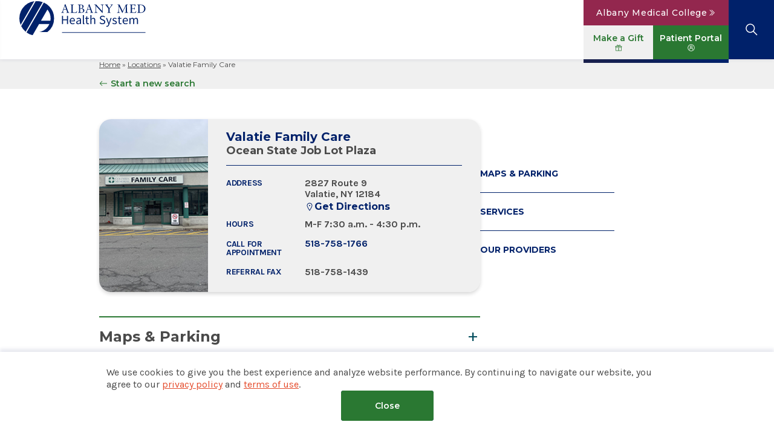

--- FILE ---
content_type: text/html; charset=UTF-8
request_url: https://www.albanymed.org/location/valatie-family-care/
body_size: 19583
content:
<!DOCTYPE html>
<html lang="en-US" itemscope itemtype="https://schema.org/Article">
<head>
	<meta charset="UTF-8" />
	<meta http-equiv="Content-Type" content="text/html; charset=UTF-8" />
	<meta name="viewport" content="width=device-width, initial-scale=1, shrink-to-fit=no" />
	<meta name='robots' content='index, follow, max-image-preview:large, max-snippet:-1, max-video-preview:-1' />

	<!-- This site is optimized with the Yoast SEO Premium plugin v26.6 (Yoast SEO v26.6) - https://yoast.com/wordpress/plugins/seo/ -->
	<title>Valatie Family Care - Albany Med Health System</title>
	<link rel="canonical" href="https://www.albanymed.org/location/valatie-family-care/" />
	<meta property="og:locale" content="en_US" />
	<meta property="og:type" content="article" />
	<meta property="og:title" content="Valatie Family Care" />
	<meta property="og:url" content="https://www.albanymed.org/location/valatie-family-care/" />
	<meta property="og:site_name" content="Albany Med Health System" />
	<meta property="article:publisher" content="https://www.facebook.com/albanymed" />
	<meta property="article:modified_time" content="2024-11-18T15:59:04+00:00" />
	<meta property="og:image" content="https://www.albanymed.org/wp-content/uploads/sites/2/2023/03/yoastseo_socialimages_1200x675-01.png" />
	<meta property="og:image:width" content="2500" />
	<meta property="og:image:height" content="1407" />
	<meta property="og:image:type" content="image/png" />
	<meta name="twitter:card" content="summary_large_image" />
	<meta name="twitter:site" content="@AlbanyMed" />
	<script type="application/ld+json" class="yoast-schema-graph">{"@context":"https://schema.org","@graph":[{"@type":"WebPage","@id":"https://www.albanymed.org/location/valatie-family-care/","url":"https://www.albanymed.org/location/valatie-family-care/","name":"Valatie Family Care - Albany Med Health System","isPartOf":{"@id":"https://www.albanymed.org/#website"},"datePublished":"2022-10-25T17:22:33+00:00","dateModified":"2024-11-18T15:59:04+00:00","breadcrumb":{"@id":"https://www.albanymed.org/location/valatie-family-care/#breadcrumb"},"inLanguage":"en-US","potentialAction":[{"@type":"ReadAction","target":["https://www.albanymed.org/location/valatie-family-care/"]}]},{"@type":"BreadcrumbList","@id":"https://www.albanymed.org/location/valatie-family-care/#breadcrumb","itemListElement":[{"@type":"ListItem","position":1,"name":"Home","item":"https://www.albanymed.org/"},{"@type":"ListItem","position":2,"name":"Locations","item":"https://www.albanymed.org/location/"},{"@type":"ListItem","position":3,"name":"Valatie Family Care"}]},{"@type":"WebSite","@id":"https://www.albanymed.org/#website","url":"https://www.albanymed.org/","name":"Albany Med Health System","description":"Albany Med Health System","publisher":{"@id":"https://www.albanymed.org/#organization"},"potentialAction":[{"@type":"SearchAction","target":{"@type":"EntryPoint","urlTemplate":"https://www.albanymed.org/?s={search_term_string}"},"query-input":{"@type":"PropertyValueSpecification","valueRequired":true,"valueName":"search_term_string"}}],"inLanguage":"en-US"},{"@type":"Organization","@id":"https://www.albanymed.org/#organization","name":"Albany Med Health System","url":"https://www.albanymed.org/","logo":{"@type":"ImageObject","inLanguage":"en-US","@id":"https://www.albanymed.org/#/schema/logo/image/","url":"https://www.albanymed.org/wp-content/uploads/sites/2/2022/04/amc-hs-mark.svg","contentUrl":"https://www.albanymed.org/wp-content/uploads/sites/2/2022/04/amc-hs-mark.svg","width":121,"height":119,"caption":"Albany Med Health System"},"image":{"@id":"https://www.albanymed.org/#/schema/logo/image/"},"sameAs":["https://www.facebook.com/albanymed","https://x.com/AlbanyMed","https://www.instagram.com/albanymed/","https://www.linkedin.com/company/albany-medical-center/","https://www.youtube.com/@albanymedicalcenter"],"description":"Albany Med Health System is the largest and only regionally governed, not-for-profit health system in northeastern New York and western New England. Therefore, we are able to offer patients the most medical specialties.","telephone":"518-262-3125"}]}</script>
	<!-- / Yoast SEO Premium plugin. -->


<link rel='dns-prefetch' href='//cdn.jsdelivr.net' />
<link rel='dns-prefetch' href='//fonts.googleapis.com' />
<link rel="alternate" type="application/rss+xml" title="Albany Med Health System &raquo; Feed" href="https://www.albanymed.org/feed/" />
<link rel="alternate" type="application/rss+xml" title="Albany Med Health System &raquo; Comments Feed" href="https://www.albanymed.org/comments/feed/" />
<link rel="alternate" type="application/rss+xml" title="Albany Med Health System &raquo; Valatie Family Care Comments Feed" href="https://www.albanymed.org/location/valatie-family-care/feed/" />
<link rel="alternate" title="oEmbed (JSON)" type="application/json+oembed" href="https://www.albanymed.org/wp-json/oembed/1.0/embed?url=https%3A%2F%2Fwww.albanymed.org%2Flocation%2Fvalatie-family-care%2F" />
<link rel="alternate" title="oEmbed (XML)" type="text/xml+oembed" href="https://www.albanymed.org/wp-json/oembed/1.0/embed?url=https%3A%2F%2Fwww.albanymed.org%2Flocation%2Fvalatie-family-care%2F&#038;format=xml" />
<link rel='stylesheet' id='post-views-counter-frontend-css' href='https://www.albanymed.org/wp-content/plugins/post-views-counter/css/frontend.css?ver=1.7.0' media='all' />
<link rel='stylesheet' id='google-fonts-css' href='https://fonts.googleapis.com/css2?family=Karla%3Aital%2Cwght%400%2C400%3B0%2C500%3B0%2C600%3B0%2C700%3B1%2C400%3B1%2C500%3B1%2C600%3B1%2C700&#038;display=swap&#038;ver=20221012-1108' media='all' />
<link rel='stylesheet' id='google-fonts2-css' href='https://fonts.googleapis.com/css2?family=Montserrat%3Aital%2Cwght%400%2C400%3B0%2C500%3B0%2C600%3B0%2C700%3B1%2C400%3B1%2C500%3B1%2C600%3B1%2C700&#038;display=swap&#038;ver=20221012-1108' media='all' />
<link rel='stylesheet' id='blankslate-style-css' href='https://www.albanymed.org/wp-content/themes/blankslate/style.css?ver=6.9' media='all' />
<link rel='stylesheet' id='core-style-css' href='https://www.albanymed.org/wp-content/themes/amc-child-core/css/style.css?ver=20260108-201458' media='all' />
<link rel='stylesheet' id='venobox-style-css' href='https://www.albanymed.org/wp-content/themes/amc-child-core/js/venobox-2.0.4/venobox.css?ver=2.0.4' media='all' />
<link rel='stylesheet' id='splidejs-style-css' href='https://cdn.jsdelivr.net/npm/@splidejs/splide@4.0.1/dist/css/splide.min.css?ver=4.0.1' media='all' />
<link rel='stylesheet' id='tooltipster-css' href='https://cdn.jsdelivr.net/npm/tooltipster@4.2.8/dist/css/tooltipster.bundle.min.css?ver=4.2.8' media='screen' />
<link rel='stylesheet' id='tooltipster-light-css' href='https://cdn.jsdelivr.net/npm/tooltipster@4.2.8/dist/css/plugins/tooltipster/sideTip/themes/tooltipster-sideTip-light.min.css?ver=4.2.8' media='screen' />
<link rel='stylesheet' id='algolia-autocomplete-css' href='https://cdn.jsdelivr.net/npm/@algolia/autocomplete-theme-classic@1.7.1/dist/theme.min.css?ver=1.7.1' media='screen' />
<script src="https://www.albanymed.org/wp-includes/js/jquery/jquery.min.js?ver=3.7.1" id="jquery-core-js"></script>
<script src="https://www.albanymed.org/wp-includes/js/jquery/jquery-migrate.min.js?ver=3.4.1" id="jquery-migrate-js"></script>
<script id="get_uuid-js-extra">
var myAjax = {"ajaxurl":"https://www.albanymed.org/wp-admin/admin-ajax.php"};
//# sourceURL=get_uuid-js-extra
</script>
<script src="https://www.albanymed.org/wp-content/themes/amc-child-core/js/get-uuid.js?ver=6.9" id="get_uuid-js"></script>
<link rel="https://api.w.org/" href="https://www.albanymed.org/wp-json/" /><link rel="EditURI" type="application/rsd+xml" title="RSD" href="https://www.albanymed.org/xmlrpc.php?rsd" />
<link rel='shortlink' href='https://www.albanymed.org/?p=36827' />
<link rel="pingback" href="https://www.albanymed.org/xmlrpc.php">
<link rel="icon" href="https://www.albanymed.org/wp-content/uploads/sites/2/2023/01/amc-hs-mark-00216A.svg" sizes="32x32" />
<link rel="icon" href="https://www.albanymed.org/wp-content/uploads/sites/2/2023/01/amc-hs-mark-00216A.svg" sizes="192x192" />
<link rel="apple-touch-icon" href="https://www.albanymed.org/wp-content/uploads/sites/2/2023/01/amc-hs-mark-00216A.svg" />
<meta name="msapplication-TileImage" content="https://www.albanymed.org/wp-content/uploads/sites/2/2023/01/amc-hs-mark-00216A.svg" />
	
			<link rel="icon" href="https://www.albanymed.org/favicon-amhs-32x32.ico" sizes="32x32" />
			<link rel="icon" href="https://www.albanymed.org/favicon-amhs-192x192.ico" sizes="192x192" />
			<link rel="icon" href="https://www.albanymed.org/favicon-amhs.svg" type="image/svg+xml" />
			<link rel="apple-touch-icon" href="https://www.albanymed.org/favicon-amhs.png" />
			<meta name="msapplication-TileImage" content="https://www.albanymed.org/favicon-amhs.png" />
			<script>
		SEARCH_APP = 'WBQ42MQVM0';
		SEARCH_KEY = '0b7fd4edbad789f952a9d44ec4905bc7';
		AMC_THEMES_URL = 'https://www.albanymed.org/wp-content/themes';
	</script>
		<!-- Google Tag Manager -->
	<script>(function(w,d,s,l,i){
		w[l]=w[l]||[];
		w[l].push({'gtm.start':new Date().getTime(),event:'gtm.js'});
		var f=d.getElementsByTagName(s)[0],
			j=d.createElement(s),
			dl=l!='dataLayer'?'&l='+l:'';
		j.async=true;
		j.src='https://www.googletagmanager.com/gtm.js?id='+i+dl;f.parentNode.insertBefore(j,f);
	})(window,document,'script','dataLayer','GTM-TSKV4KN');</script>
	<!-- End Google Tag Manager -->
		
			<meta name="facebook-domain-verification" content="1xbs34kijvp0hdf9bq3ejvs35cpodj" />
		<style id='global-styles-inline-css'>
:root{--wp--preset--aspect-ratio--square: 1;--wp--preset--aspect-ratio--4-3: 4/3;--wp--preset--aspect-ratio--3-4: 3/4;--wp--preset--aspect-ratio--3-2: 3/2;--wp--preset--aspect-ratio--2-3: 2/3;--wp--preset--aspect-ratio--16-9: 16/9;--wp--preset--aspect-ratio--9-16: 9/16;--wp--preset--color--black: #000000;--wp--preset--color--cyan-bluish-gray: #abb8c3;--wp--preset--color--white: #ffffff;--wp--preset--color--pale-pink: #f78da7;--wp--preset--color--vivid-red: #cf2e2e;--wp--preset--color--luminous-vivid-orange: #ff6900;--wp--preset--color--luminous-vivid-amber: #fcb900;--wp--preset--color--light-green-cyan: #7bdcb5;--wp--preset--color--vivid-green-cyan: #00d084;--wp--preset--color--pale-cyan-blue: #8ed1fc;--wp--preset--color--vivid-cyan-blue: #0693e3;--wp--preset--color--vivid-purple: #9b51e0;--wp--preset--gradient--vivid-cyan-blue-to-vivid-purple: linear-gradient(135deg,rgb(6,147,227) 0%,rgb(155,81,224) 100%);--wp--preset--gradient--light-green-cyan-to-vivid-green-cyan: linear-gradient(135deg,rgb(122,220,180) 0%,rgb(0,208,130) 100%);--wp--preset--gradient--luminous-vivid-amber-to-luminous-vivid-orange: linear-gradient(135deg,rgb(252,185,0) 0%,rgb(255,105,0) 100%);--wp--preset--gradient--luminous-vivid-orange-to-vivid-red: linear-gradient(135deg,rgb(255,105,0) 0%,rgb(207,46,46) 100%);--wp--preset--gradient--very-light-gray-to-cyan-bluish-gray: linear-gradient(135deg,rgb(238,238,238) 0%,rgb(169,184,195) 100%);--wp--preset--gradient--cool-to-warm-spectrum: linear-gradient(135deg,rgb(74,234,220) 0%,rgb(151,120,209) 20%,rgb(207,42,186) 40%,rgb(238,44,130) 60%,rgb(251,105,98) 80%,rgb(254,248,76) 100%);--wp--preset--gradient--blush-light-purple: linear-gradient(135deg,rgb(255,206,236) 0%,rgb(152,150,240) 100%);--wp--preset--gradient--blush-bordeaux: linear-gradient(135deg,rgb(254,205,165) 0%,rgb(254,45,45) 50%,rgb(107,0,62) 100%);--wp--preset--gradient--luminous-dusk: linear-gradient(135deg,rgb(255,203,112) 0%,rgb(199,81,192) 50%,rgb(65,88,208) 100%);--wp--preset--gradient--pale-ocean: linear-gradient(135deg,rgb(255,245,203) 0%,rgb(182,227,212) 50%,rgb(51,167,181) 100%);--wp--preset--gradient--electric-grass: linear-gradient(135deg,rgb(202,248,128) 0%,rgb(113,206,126) 100%);--wp--preset--gradient--midnight: linear-gradient(135deg,rgb(2,3,129) 0%,rgb(40,116,252) 100%);--wp--preset--font-size--small: 13px;--wp--preset--font-size--medium: 20px;--wp--preset--font-size--large: 36px;--wp--preset--font-size--x-large: 42px;--wp--preset--spacing--20: 0.44rem;--wp--preset--spacing--30: 0.67rem;--wp--preset--spacing--40: 1rem;--wp--preset--spacing--50: 1.5rem;--wp--preset--spacing--60: 2.25rem;--wp--preset--spacing--70: 3.38rem;--wp--preset--spacing--80: 5.06rem;--wp--preset--shadow--natural: 6px 6px 9px rgba(0, 0, 0, 0.2);--wp--preset--shadow--deep: 12px 12px 50px rgba(0, 0, 0, 0.4);--wp--preset--shadow--sharp: 6px 6px 0px rgba(0, 0, 0, 0.2);--wp--preset--shadow--outlined: 6px 6px 0px -3px rgb(255, 255, 255), 6px 6px rgb(0, 0, 0);--wp--preset--shadow--crisp: 6px 6px 0px rgb(0, 0, 0);}:root :where(.is-layout-flow) > :first-child{margin-block-start: 0;}:root :where(.is-layout-flow) > :last-child{margin-block-end: 0;}:root :where(.is-layout-flow) > *{margin-block-start: 24px;margin-block-end: 0;}:root :where(.is-layout-constrained) > :first-child{margin-block-start: 0;}:root :where(.is-layout-constrained) > :last-child{margin-block-end: 0;}:root :where(.is-layout-constrained) > *{margin-block-start: 24px;margin-block-end: 0;}:root :where(.is-layout-flex){gap: 24px;}:root :where(.is-layout-grid){gap: 24px;}body .is-layout-flex{display: flex;}.is-layout-flex{flex-wrap: wrap;align-items: center;}.is-layout-flex > :is(*, div){margin: 0;}body .is-layout-grid{display: grid;}.is-layout-grid > :is(*, div){margin: 0;}.has-black-color{color: var(--wp--preset--color--black) !important;}.has-cyan-bluish-gray-color{color: var(--wp--preset--color--cyan-bluish-gray) !important;}.has-white-color{color: var(--wp--preset--color--white) !important;}.has-pale-pink-color{color: var(--wp--preset--color--pale-pink) !important;}.has-vivid-red-color{color: var(--wp--preset--color--vivid-red) !important;}.has-luminous-vivid-orange-color{color: var(--wp--preset--color--luminous-vivid-orange) !important;}.has-luminous-vivid-amber-color{color: var(--wp--preset--color--luminous-vivid-amber) !important;}.has-light-green-cyan-color{color: var(--wp--preset--color--light-green-cyan) !important;}.has-vivid-green-cyan-color{color: var(--wp--preset--color--vivid-green-cyan) !important;}.has-pale-cyan-blue-color{color: var(--wp--preset--color--pale-cyan-blue) !important;}.has-vivid-cyan-blue-color{color: var(--wp--preset--color--vivid-cyan-blue) !important;}.has-vivid-purple-color{color: var(--wp--preset--color--vivid-purple) !important;}.has-black-background-color{background-color: var(--wp--preset--color--black) !important;}.has-cyan-bluish-gray-background-color{background-color: var(--wp--preset--color--cyan-bluish-gray) !important;}.has-white-background-color{background-color: var(--wp--preset--color--white) !important;}.has-pale-pink-background-color{background-color: var(--wp--preset--color--pale-pink) !important;}.has-vivid-red-background-color{background-color: var(--wp--preset--color--vivid-red) !important;}.has-luminous-vivid-orange-background-color{background-color: var(--wp--preset--color--luminous-vivid-orange) !important;}.has-luminous-vivid-amber-background-color{background-color: var(--wp--preset--color--luminous-vivid-amber) !important;}.has-light-green-cyan-background-color{background-color: var(--wp--preset--color--light-green-cyan) !important;}.has-vivid-green-cyan-background-color{background-color: var(--wp--preset--color--vivid-green-cyan) !important;}.has-pale-cyan-blue-background-color{background-color: var(--wp--preset--color--pale-cyan-blue) !important;}.has-vivid-cyan-blue-background-color{background-color: var(--wp--preset--color--vivid-cyan-blue) !important;}.has-vivid-purple-background-color{background-color: var(--wp--preset--color--vivid-purple) !important;}.has-black-border-color{border-color: var(--wp--preset--color--black) !important;}.has-cyan-bluish-gray-border-color{border-color: var(--wp--preset--color--cyan-bluish-gray) !important;}.has-white-border-color{border-color: var(--wp--preset--color--white) !important;}.has-pale-pink-border-color{border-color: var(--wp--preset--color--pale-pink) !important;}.has-vivid-red-border-color{border-color: var(--wp--preset--color--vivid-red) !important;}.has-luminous-vivid-orange-border-color{border-color: var(--wp--preset--color--luminous-vivid-orange) !important;}.has-luminous-vivid-amber-border-color{border-color: var(--wp--preset--color--luminous-vivid-amber) !important;}.has-light-green-cyan-border-color{border-color: var(--wp--preset--color--light-green-cyan) !important;}.has-vivid-green-cyan-border-color{border-color: var(--wp--preset--color--vivid-green-cyan) !important;}.has-pale-cyan-blue-border-color{border-color: var(--wp--preset--color--pale-cyan-blue) !important;}.has-vivid-cyan-blue-border-color{border-color: var(--wp--preset--color--vivid-cyan-blue) !important;}.has-vivid-purple-border-color{border-color: var(--wp--preset--color--vivid-purple) !important;}.has-vivid-cyan-blue-to-vivid-purple-gradient-background{background: var(--wp--preset--gradient--vivid-cyan-blue-to-vivid-purple) !important;}.has-light-green-cyan-to-vivid-green-cyan-gradient-background{background: var(--wp--preset--gradient--light-green-cyan-to-vivid-green-cyan) !important;}.has-luminous-vivid-amber-to-luminous-vivid-orange-gradient-background{background: var(--wp--preset--gradient--luminous-vivid-amber-to-luminous-vivid-orange) !important;}.has-luminous-vivid-orange-to-vivid-red-gradient-background{background: var(--wp--preset--gradient--luminous-vivid-orange-to-vivid-red) !important;}.has-very-light-gray-to-cyan-bluish-gray-gradient-background{background: var(--wp--preset--gradient--very-light-gray-to-cyan-bluish-gray) !important;}.has-cool-to-warm-spectrum-gradient-background{background: var(--wp--preset--gradient--cool-to-warm-spectrum) !important;}.has-blush-light-purple-gradient-background{background: var(--wp--preset--gradient--blush-light-purple) !important;}.has-blush-bordeaux-gradient-background{background: var(--wp--preset--gradient--blush-bordeaux) !important;}.has-luminous-dusk-gradient-background{background: var(--wp--preset--gradient--luminous-dusk) !important;}.has-pale-ocean-gradient-background{background: var(--wp--preset--gradient--pale-ocean) !important;}.has-electric-grass-gradient-background{background: var(--wp--preset--gradient--electric-grass) !important;}.has-midnight-gradient-background{background: var(--wp--preset--gradient--midnight) !important;}.has-small-font-size{font-size: var(--wp--preset--font-size--small) !important;}.has-medium-font-size{font-size: var(--wp--preset--font-size--medium) !important;}.has-large-font-size{font-size: var(--wp--preset--font-size--large) !important;}.has-x-large-font-size{font-size: var(--wp--preset--font-size--x-large) !important;}
/*# sourceURL=global-styles-inline-css */
</style>
</head>
<body class="wp-singular offices-template-default single single-offices postid-36827 wp-embed-responsive wp-theme-blankslate wp-child-theme-amc-child-med site-id-2 prd  valatie-family-care" data-instant="9ae5646be9">
		<!-- Google Tag Manager (noscript) -->
	<noscript><iframe src="https://www.googletagmanager.com/ns.html?id=GTM-TSKV4KN"	height="0" width="0" style="display:none;visibility:hidden"></iframe></noscript>
	<!-- End Google Tag Manager (noscript) -->
		<a href="#content" class="skip-link screen-reader-text">Skip to the content</a>	<div id="top" class="hide">Top of the page</div>
	<div id="wrapper" class="hfeed">
				<header id="header" class="header page-header notification-bar-off" role="banner">
			
				<div class="col col-empty"></div>
				<div class="wrap">
					<div id="branding" class="branding dt-branding">
						<div id="site-title" class="site-title" itemprop="publisher" itemscope itemtype="https://schema.org/Organization">
						<a href="https://www.albanymed.org/" title="Albany Med Health System" rel="home" itemprop="url"><svg xmlns="http://www.w3.org/2000/svg" xmlns:xlink="http://www.w3.org/1999/xlink" width="178" height="48" viewBox="0 0 178 48">
  <defs>
    <clipPath id="clip-NEW_LOGO">
      <rect width="178" height="48"/>
    </clipPath>
  </defs>
  <g id="NEW_LOGO" data-name="NEW LOGO" clip-path="url(#clip-NEW_LOGO)">
    <g id="g10" transform="translate(-9.199 84.599)">
      <g id="g12" transform="translate(9.199 -84.599)">
        <path id="path14" d="M42.061-51.468l-.006.011.057-.011h-.051" transform="translate(-20.509 73.194)" fill="#232d62"/>
        <path id="path16" d="M217.393-17.1H100.413v-1.005H217.393V-17.1" transform="translate(-40.599 61.709)" fill="#232d62"/>
        <path id="path18" d="M13.659-74.181a24.343,24.343,0,0,0-2.24,3.88A24.256,24.256,0,0,0,9.2-60.132a24.279,24.279,0,0,0,1.793,9.183l19.227-33.3a24.339,24.339,0,0,0-16.56,10.071" transform="translate(-9.199 84.48)" fill="#232d62"/>
        <path id="path20" d="M43.393-83.078A24.3,24.3,0,0,0,34.906-84.6c-.472,0-.94.015-1.4.041L13.152-49.31a24.449,24.449,0,0,0,6.232,7.817L43.393-83.078" transform="translate(-10.56 84.599)" fill="#232d62"/>
        <path id="path22" d="M53.853-71.52a19.409,19.409,0,0,1,4.438,12.382,19.6,19.6,0,0,1-.265,3.209H44.852S51.576-67.6,53.853-71.52Zm2.571-4.453a24.407,24.407,0,0,0-7.633-5.39L24.569-39.409a24.241,24.241,0,0,0,8.48,3.924l9.03-15.64h14.5a19.544,19.544,0,0,1-11.72,10.517q-.77.252-1.568.44-.527.124-1.065.22h11.6a24.3,24.3,0,0,0,9.365-19.189,24.264,24.264,0,0,0-6.759-16.835" transform="translate(-14.49 83.485)" fill="#232d62"/>
        <path id="path24" d="M102.211-70.7h3.439l-1.786-4.884h-.033Zm2.487-7.026c1.135,3.139,2.4,6.544,3.5,9.667a8.591,8.591,0,0,0,.634,1.512,1.537,1.537,0,0,0,1.285.448v.432c-.668,0-1.285-.033-2.287-.033-.367,0-1.385.016-2.07.033V-66.1h.251c.551,0,.968-.116.968-.548a22.577,22.577,0,0,0-1.085-3.372h-3.922a13.128,13.128,0,0,0-.817,3.139c0,.748.484.781,1.118.781h.4v.432c-.668,0-1.318-.033-1.969-.033-.668,0-1.352.016-2.02.033V-66.1c1.052-.116,1.2-.266,1.619-1.179.2-.432.417-1.1.684-1.86l2.086-5.8a4.789,4.789,0,0,0,.4-1.728,1.13,1.13,0,0,0-.034-.332,2.04,2.04,0,0,0,.969-.731h.284" transform="translate(-40.005 82.232)" fill="#232d62"/>
        <path id="path26" d="M118.395-77.014c.751.016,1.519.033,2.3.033s1.569-.017,2.37-.033v.432c-1.1-.017-1.519.2-1.519,1.212v7.74c0,1.246.4,1.678,2.621,1.678,1.936,0,2.6-.432,3.137-2.076l.367.066-.618,2.541c-1.936-.05-3.872-.033-5.825-.033-.934,0-1.886.016-2.837.033v-.432c1.219.066,1.519-.432,1.519-1.179V-75.4c0-1-.451-1.179-1.519-1.179v-.432" transform="translate(-46.788 81.988)" fill="#232d62"/>
        <path id="path28" d="M137.537-67.247c0,.764.083,1.3,1.5,1.3a2.362,2.362,0,0,0,2.637-2.392c0-1.943-1-2.89-3.088-2.89h-1.051Zm0-4.518h.667c1.853,0,2.5-.946,2.5-2.525,0-1.445-.6-2.192-2.4-2.192-.317,0-.534.016-.768.033Zm-3.155-5.248c.8.016,1.051.033,1.7.033,1.235,0,1.6-.033,2.336-.033,2.054,0,3.922.747,3.922,2.691,0,1.262-.968,2.226-2.687,2.641v.033c1.252-.067,3.755.781,3.755,3.073,0,1.744-1.419,3.156-4.54,3.156-.835,0-1.653-.033-2.487-.033-.668,0-1.336.016-2,.033v-.432c1.185.066,1.519-.448,1.519-1.1V-75.4c0-1.013-.468-1.179-1.519-1.179v-.432" transform="translate(-52.292 81.988)" fill="#232d62"/>
        <path id="path30" d="M153.383-70.7h3.439l-1.786-4.884H155Zm2.487-7.026c1.136,3.139,2.4,6.544,3.505,9.667a8.552,8.552,0,0,0,.635,1.512,1.535,1.535,0,0,0,1.284.448v.432c-.667,0-1.284-.033-2.286-.033-.367,0-1.385.016-2.07.033V-66.1h.251c.55,0,.967-.116.967-.548a22.544,22.544,0,0,0-1.084-3.372H153.15a13.125,13.125,0,0,0-.818,3.139c0,.748.484.781,1.118.781h.4v.432c-.668,0-1.319-.033-1.97-.033-.667,0-1.352.016-2.019.033V-66.1c1.051-.116,1.2-.266,1.618-1.179.2-.432.417-1.1.685-1.86l2.086-5.8a4.8,4.8,0,0,0,.4-1.728,1.145,1.145,0,0,0-.033-.332,2.042,2.042,0,0,0,.968-.731h.283" transform="translate(-57.621 82.232)" fill="#232d62"/>
        <path id="path32" d="M169.21-77.014c.468.016.951.033,1.418.033.551,0,.985-.033,1.486-.033a59.616,59.616,0,0,0,4.022,4.485c.885.98,1.636,1.794,2.27,2.458l1.969,2.109v-6.694c0-1.511-.45-1.91-2.019-1.927v-.432c.718.016,1.435.033,2.169.033.685,0,1.386-.033,2.087-.033v.432c-1.019-.017-1.569.116-1.569,1.694v9.617h-.384L171.931-74.8v6.279c0,2.143.167,2.691,1.986,2.674v.432c-.818,0-1.435-.033-2.5-.033-.651,0-1.285.016-1.936.033v-.432c1.068,0,1.785-.017,1.785-2.193v-6.627c0-1.279-.534-1.927-2.053-1.91v-.432" transform="translate(-64.281 81.988)" fill="#232d62"/>
        <path id="path34" d="M191.945-77.014c.8.016,1.553.033,2.22.033.9,0,1.669-.033,2.137-.033v.432c-.6,0-.936.1-.936.349a2.833,2.833,0,0,0,.552,1.03l2.336,3.272,2.536-3.455a1.534,1.534,0,0,0,.3-.715c0-.482-.367-.482-1.185-.482v-.432c.567.016,1.152.033,1.736.033.518,0,1.068-.033,1.552-.033v.432c-.684.033-.935.365-1.385.964l-3.188,4.285v4.2c0,1.08.384,1.279,1.519,1.279v.432c-.818-.017-1.636-.033-2.453-.033-.751,0-1.486.016-2.22.033v-.432c.918,0,1.519-.083,1.519-1.163v-4.053L193.5-75.851c-.4-.565-.484-.681-1.553-.731v-.432" transform="translate(-72.107 81.988)" fill="#232d62"/>
        <path id="path36" d="M218.589-77.014c.584.016,1.152.033,1.719.033.384,0,.751-.033,1.118-.033l4.49,9.318,2.5-5.066c.6-1.213,1.353-2.774,2-4.252.434.016.851.033,1.285.033.518,0,1.034-.033,1.552-.033v.432c-1.185,0-1.486.15-1.486,1.262,0,2.475.2,6.91.233,8.172.034,1.063.4,1.3,1.8,1.3v.432c-.9,0-1.8-.033-2.7-.033-.834,0-1.652.016-2.487.033v-.432A2.924,2.924,0,0,0,229.9-66c.351-.183.434-.614.434-1.163l-.116-7.89h-.033L226.383-67.2a15.564,15.564,0,0,0-.785,1.927h-.333c-.418-.93-.8-1.761-1.186-2.558-1.135-2.375-2.286-4.6-3.421-6.86h-.033c-.051,2.342-.15,6.262-.15,7.059,0,.831.083,1.246.351,1.495.233.216.634.282,1.352.282v.432c-.668,0-1.335-.033-2-.033-.767,0-1.519.016-2.286.033v-.432c1.3,0,1.92-.415,1.987-2.492.05-1.744.184-4.618.184-6.727,0-1.262-.284-1.495-1.469-1.511v-.432" transform="translate(-81.038 81.988)" fill="#232d62"/>
        <path id="path38" d="M244.951-77.014c1.051.033,2.988.033,4.489.033,1.219,0,2.855-.017,3.689-.033v2.475l-.334.083c-.233-1.528-1-2.026-2.6-2.026h-2.019v4.717h2.237c.834,0,1.319-.432,1.368-1.428h.334c-.034.382-.067,1.063-.067,1.877,0,.448.084,1.329.067,1.827h-.334c-.017-1.378-.367-1.594-1.5-1.594h-2.1v2.973c0,1.777.133,2.159,1.785,2.159h.951a5.834,5.834,0,0,0,1.219-.1c.751-.183,1.319-.581,1.82-1.976l.4.066a21.588,21.588,0,0,0-.685,2.541c-1.586,0-3.188-.033-4.774-.033-1.318,0-2.62,0-3.938.033v-.432c1.368-.017,1.585-.183,1.585-1.761v-7.541c0-1.23-.217-1.4-1.585-1.429v-.432" transform="translate(-90.354 81.988)" fill="#232d62"/>
        <path id="path40" d="M264.365-67.38c0,1.279.917,1.429,1.752,1.429,3.321,0,4.773-2.375,4.773-5.182a5,5,0,0,0-5.224-5.349c-.651,0-.968.05-1.3.066Zm-3.171-9.633c.667.033,1.352.033,2.052.033.6,0,1.82-.033,2.754-.033,4.473,0,6.726,2.956,6.726,5.813,0,1.993-1.269,5.78-6.843,5.78-.834,0-1.752-.033-2.553-.033-.718,0-1.436.016-2.136.033v-.432c1-.1,1.535-.133,1.535-1.263V-75.12c0-1.03-.284-1.462-1.252-1.462h-.283v-.432" transform="translate(-95.946 81.988)" fill="#232d62"/>
        <path id="path42" d="M100.415-41.338V-52.953h1.477v4.869h5.427v-4.869h1.495v11.615h-1.495v-5.471h-5.427v5.471h-1.477" transform="translate(-40.599 73.705)" fill="#232d62"/>
        <path id="path44" d="M118.173-44.862H122.8a3.071,3.071,0,0,0-.561-1.992,1.925,1.925,0,0,0-1.575-.682,2.279,2.279,0,0,0-1.628.7A3.139,3.139,0,0,0,118.173-44.862Zm2.723,5.205a4.152,4.152,0,0,1-2.1-.54,3.886,3.886,0,0,1-1.495-1.549,4.952,4.952,0,0,1-.552-2.408,4.932,4.932,0,0,1,.56-2.426,4.149,4.149,0,0,1,1.451-1.558,3.5,3.5,0,0,1,1.868-.549,3.113,3.113,0,0,1,2.554,1.1,4.5,4.5,0,0,1,.9,2.939c0,.154,0,.3-.009.452a2.233,2.233,0,0,1-.044.381h-5.837a3.365,3.365,0,0,0,.863,2.178,2.659,2.659,0,0,0,2.02.815,3.415,3.415,0,0,0,1.148-.186,5.07,5.07,0,0,0,1.005-.487l.516.956a6.672,6.672,0,0,1-1.255.62,4.477,4.477,0,0,1-1.592.266" transform="translate(-46.222 72.236)" fill="#232d62"/>
        <path id="path46" d="M133.786-40.825a2.416,2.416,0,0,0,1.174-.3,6.6,6.6,0,0,0,1.174-.85v-2.39a8.075,8.075,0,0,0-3.016.8,1.567,1.567,0,0,0-.863,1.363,1.222,1.222,0,0,0,.444,1.054,1.782,1.782,0,0,0,1.086.328Zm-.427,1.168a2.6,2.6,0,0,1-1.807-.646,2.29,2.29,0,0,1-.721-1.8,2.385,2.385,0,0,1,1.273-2.169,10.512,10.512,0,0,1,4.03-1.054,3.572,3.572,0,0,0-.151-1.044,1.62,1.62,0,0,0-.533-.806,1.7,1.7,0,0,0-1.095-.31,3.525,3.525,0,0,0-1.406.283,6.893,6.893,0,0,0-1.174.637l-.569-1.009a9.349,9.349,0,0,1,1.485-.753,4.976,4.976,0,0,1,1.913-.363,2.663,2.663,0,0,1,2.3.965,4.248,4.248,0,0,1,.712,2.576v5.276H136.4l-.125-1.027h-.053a7.519,7.519,0,0,1-1.326.868,3.311,3.311,0,0,1-1.539.372" transform="translate(-51.07 72.236)" fill="#232d62"/>
        <path id="path48" d="M146.437-41.646a1.36,1.36,0,0,1-1.183-.5,2.437,2.437,0,0,1-.365-1.443V-54.464h1.458v10.977a.761.761,0,0,0,.125.487.365.365,0,0,0,.285.151.908.908,0,0,0,.133-.009l.187-.027.195,1.1a1.272,1.272,0,0,1-.337.106,2.888,2.888,0,0,1-.5.035" transform="translate(-55.909 74.225)" fill="#232d62"/>
        <path id="path50" d="M153.825-40.809a2.169,2.169,0,0,1-1.931-.8,3.609,3.609,0,0,1-.543-2.071V-48.44H150.07v-1.1l1.353-.088.178-2.408h1.227v2.408h2.331v1.186h-2.331v4.78a2.191,2.191,0,0,0,.294,1.231,1.166,1.166,0,0,0,1.041.434,1.757,1.757,0,0,0,.5-.08c.177-.053.337-.1.48-.151l.285,1.1a7.606,7.606,0,0,1-.775.221,3.635,3.635,0,0,1-.827.1" transform="translate(-57.693 73.389)" fill="#232d62"/>
        <path id="path52" d="M160.97-41.858V-54.464h1.458v3.435l-.053,1.771a7.934,7.934,0,0,1,1.308-1,2.973,2.973,0,0,1,1.575-.416,2.32,2.32,0,0,1,2,.859,4.2,4.2,0,0,1,.631,2.505v5.453h-1.458v-5.258a3.073,3.073,0,0,0-.392-1.753,1.427,1.427,0,0,0-1.246-.549,2.147,2.147,0,0,0-1.183.336,7.5,7.5,0,0,0-1.184.992v6.232H160.97" transform="translate(-61.445 74.225)" fill="#232d62"/>
        <path id="path54" d="M184.707-41.237a5.519,5.519,0,0,1-2.278-.469,5.864,5.864,0,0,1-1.815-1.248l.889-1.027a4.872,4.872,0,0,0,1.469,1.053,4.06,4.06,0,0,0,1.752.4,2.772,2.772,0,0,0,1.8-.523,1.684,1.684,0,0,0,.64-1.372,1.6,1.6,0,0,0-.258-.956,2.166,2.166,0,0,0-.694-.6q-.435-.248-.987-.5L183.55-47.2a6.074,6.074,0,0,1-1.095-.6,3.178,3.178,0,0,1-.907-.956,2.65,2.65,0,0,1-.365-1.434,2.768,2.768,0,0,1,.472-1.585,3.191,3.191,0,0,1,1.307-1.1,4.338,4.338,0,0,1,1.887-.4,4.7,4.7,0,0,1,1.939.4,4.866,4.866,0,0,1,1.512,1.036l-.8.956a4.165,4.165,0,0,0-1.184-.805,3.532,3.532,0,0,0-1.467-.292,2.51,2.51,0,0,0-1.576.46,1.485,1.485,0,0,0-.6,1.239,1.4,1.4,0,0,0,.294.912,2.275,2.275,0,0,0,.738.593q.445.231.908.425l1.655.708a5.918,5.918,0,0,1,1.219.682,3.019,3.019,0,0,1,.862.974,2.931,2.931,0,0,1,.321,1.443,3.041,3.041,0,0,1-.481,1.673,3.343,3.343,0,0,1-1.37,1.195,4.7,4.7,0,0,1-2.117.443" transform="translate(-68.207 73.816)" fill="#232d62"/>
        <path id="path56" d="M195.732-36.057a2.672,2.672,0,0,1-.543-.053,4.274,4.274,0,0,1-.472-.124L195-37.385l.32.08a1.413,1.413,0,0,0,.338.044,1.575,1.575,0,0,0,1.21-.522,3.612,3.612,0,0,0,.748-1.319l.195-.637-3.469-8.623h1.513l1.762,4.763q.2.549.418,1.186t.418,1.239h.071q.2-.585.374-1.222t.356-1.2l1.548-4.763h1.424l-3.257,9.313a7.86,7.86,0,0,1-.72,1.523,3.378,3.378,0,0,1-1.032,1.071,2.67,2.67,0,0,1-1.486.4" transform="translate(-72.933 72.125)" fill="#232d62"/>
        <path id="path58" d="M211.077-39.657A4.574,4.574,0,0,1,209.315-40a6,6,0,0,1-1.459-.841l.73-.974a6.562,6.562,0,0,0,1.174.735,3.112,3.112,0,0,0,1.37.292,1.817,1.817,0,0,0,1.281-.4,1.252,1.252,0,0,0,.428-.947,1.023,1.023,0,0,0-.294-.743,2.412,2.412,0,0,0-.748-.5q-.454-.2-.934-.381-.6-.23-1.193-.522a2.787,2.787,0,0,1-.96-.761,1.853,1.853,0,0,1-.374-1.2,2.232,2.232,0,0,1,.792-1.744,3.206,3.206,0,0,1,2.2-.7,3.919,3.919,0,0,1,1.494.283,4.632,4.632,0,0,1,1.193.691l-.712.921a4.636,4.636,0,0,0-.926-.549,2.568,2.568,0,0,0-1.049-.212,1.672,1.672,0,0,0-1.2.372,1.172,1.172,0,0,0-.382.868.877.877,0,0,0,.267.664,2.33,2.33,0,0,0,.693.443q.428.186.908.381.623.23,1.228.522a2.939,2.939,0,0,1,1.005.779,1.987,1.987,0,0,1,.4,1.3,2.363,2.363,0,0,1-.365,1.275,2.6,2.6,0,0,1-1.068.938,3.831,3.831,0,0,1-1.735.354" transform="translate(-77.585 72.236)" fill="#232d62"/>
        <path id="path60" d="M223.37-40.809a2.169,2.169,0,0,1-1.931-.8,3.609,3.609,0,0,1-.542-2.071V-48.44h-1.282v-1.1l1.353-.088.178-2.408h1.228v2.408h2.331v1.186h-2.331v4.78a2.183,2.183,0,0,0,.294,1.231,1.165,1.165,0,0,0,1.04.434,1.757,1.757,0,0,0,.5-.08c.177-.053.338-.1.481-.151l.284,1.1a7.65,7.65,0,0,1-.774.221,3.648,3.648,0,0,1-.828.1" transform="translate(-81.633 73.389)" fill="#232d62"/>
        <path id="path62" d="M231.4-44.862h4.627a3.073,3.073,0,0,0-.56-1.992,1.927,1.927,0,0,0-1.576-.682,2.28,2.28,0,0,0-1.628.7A3.139,3.139,0,0,0,231.4-44.862Zm2.723,5.205a4.148,4.148,0,0,1-2.1-.54,3.887,3.887,0,0,1-1.5-1.549,4.956,4.956,0,0,1-.552-2.408,4.931,4.931,0,0,1,.56-2.426,4.152,4.152,0,0,1,1.451-1.558,3.505,3.505,0,0,1,1.868-.549,3.112,3.112,0,0,1,2.553,1.1,4.5,4.5,0,0,1,.9,2.939c0,.154,0,.3-.009.452a2.286,2.286,0,0,1-.045.381h-5.836a3.366,3.366,0,0,0,.863,2.178,2.659,2.659,0,0,0,2.02.815,3.414,3.414,0,0,0,1.147-.186,5.061,5.061,0,0,0,1.005-.487l.516.956a6.686,6.686,0,0,1-1.255.62,4.477,4.477,0,0,1-1.592.266" transform="translate(-85.201 72.236)" fill="#232d62"/>
        <path id="path64" d="M244.542-39.869v-8.6h1.209l.125,1.239h.053a5.863,5.863,0,0,1,1.245-1.036,2.706,2.706,0,0,1,1.442-.416,2.49,2.49,0,0,1,1.557.434A2.521,2.521,0,0,1,251-47.04a7.7,7.7,0,0,1,1.37-1.186,2.623,2.623,0,0,1,1.477-.46,2.328,2.328,0,0,1,1.984.859,4.106,4.106,0,0,1,.65,2.505v5.453h-1.459v-5.258a3.066,3.066,0,0,0-.392-1.753,1.386,1.386,0,0,0-1.21-.549,3.259,3.259,0,0,0-2.17,1.328v6.232h-1.459v-5.258a3.066,3.066,0,0,0-.392-1.753,1.406,1.406,0,0,0-1.228-.549A3.26,3.26,0,0,0,246-46.1v6.232h-1.458" transform="translate(-90.214 72.236)" fill="#232d62"/>
      </g>
    </g>
  </g>
</svg>
</a>						</div>
					</div>
					<nav id="menu" class="nav-menu dt-nav-menu" aria-label="Main Navigation" role="navigation" itemscope itemtype="https://schema.org/SiteNavigationElement">
						<ul class="menu"><li id-"menu-item-home" class="menu-item page-item-home menu-item-home"><a href="https://www.albanymed.org/">Home</a></li><li id-"menu-item-0" class="menu-item page-item-9 menu-item-0"><a href="https://www.albanymed.org/find-a-doctor/">Find a Doctor</a></li><li id-"menu-item-1" class="menu-item page-item-11 has-menu-panel menu-item-1"><span class="chevron"><svg xmlns="http://www.w3.org/2000/svg" aria-hidden="true" role="img" width="1em" height="1em" preserveAspectRatio="xMidYMid meet" viewBox="0 0 32 32"><path fill="currentColor" d="M4.219 10.781L2.78 12.22l12.5 12.5l.719.687l.719-.687l12.5-12.5l-1.438-1.438L16 22.562z"/></svg></span><a href="https://www.albanymed.org/locations/">Our Locations</a><div class="menu-panel"><div class="wrap"><h2>Our Locations</h2><div class="columns"><div class="col col-1 image has-image"><img src="https://www.albanymed.org/wp-content/uploads/sites/2/fly-images/38298/SH3_225x130-225x130.jpg" width="225" height="130" alt="Saratoga Hospital Exterior - SH3_225x130" /></div><div class="col col-2 links-menu"><ul><li class="menu-panel-item page-item-296 menu-panel-item-1-0"><a href="https://www.albanymed.org/albany/" aria-label="Albany Medical Center"><span>Albany Medical Center</span></a></li><li class="menu-panel-item page-item-24844 menu-panel-item-1-1"><a href="https://www.albanymed.org/locations/bernard-and-millie-duker-childrens-hospital/" aria-label="Bernard &amp; Millie Duker Children's Hospital"><span>Bernard &amp; Millie Duker Children's Hospital</span></a></li><li class="menu-panel-item page-item-56401 menu-panel-item-1-2"><a href="https://www.albanymed.org/hudson/" aria-label="Columbia Memorial Health"><span>Columbia Memorial Health</span></a></li><li class="menu-panel-item page-item-50996 menu-panel-item-1-3"><a href="https://www.albanymed.org/glensfalls/" aria-label="Glens Falls Hospital"><span>Glens Falls Hospital</span></a></li><li class="menu-panel-item page-item-51447 menu-panel-item-1-4"><a href="https://www.albanymed.org/saratoga" target="_blank" rel="noopener" aria-label="Saratoga Hospital"><span>Saratoga Hospital</span></a></li></ul></div><div class="col col-3 links-menu"><ul class="panel-column-2"><li class="menu-panel-item page-item-44331 menu-panel-item-1-0"><a href="https://www.albanymed.org/visitingnurses/" target="_blank" rel="noopener" aria-label="Visiting Nurses"><span>Visiting Nurses</span></a></li><li class="menu-panel-item page-item-28828 menu-panel-item-1-1"><a href="https://www.albanymed.org/specialty/emergency-care/" aria-label="Emergency Care"><span>Emergency Care</span></a></li><li class="menu-panel-item page-item-11 menu-panel-item-1-2"><a href="https://www.albanymed.org/locations/" aria-label="<strong>All Locations</strong>"><span><strong>All Locations</strong></span></a></li></ul></div><div class="col col-4 links-menu"><ul><li class="menu-panel-item page-item-11 menu-panel-item-1-0"><a href="https://www.albanymed.org/locations/" class="amc-button" aria-label="Browse All Locations"><span>Browse All Locations</span></a></li><li class="menu-panel-item page-item-51 menu-panel-item-1-1"><a href="https://www.albanymed.org/locations/contact-us/" class="amc-button" aria-label="Contact Us"><span>Contact Us</span></a></li></ul></div></div></div></div></li><li id-"menu-item-2" class="menu-item page-item-13 has-menu-panel menu-item-2"><span class="chevron"><svg xmlns="http://www.w3.org/2000/svg" aria-hidden="true" role="img" width="1em" height="1em" preserveAspectRatio="xMidYMid meet" viewBox="0 0 32 32"><path fill="currentColor" d="M4.219 10.781L2.78 12.22l12.5 12.5l.719.687l.719-.687l12.5-12.5l-1.438-1.438L16 22.562z"/></svg></span><a href="https://www.albanymed.org/care-treatment/">Care & Treatment</a><div class="menu-panel"><div class="wrap"><h2>Care & Treatment</h2><div class="columns"><div class="col col-1 image has-image"><img src="https://www.albanymed.org/wp-content/uploads/sites/2/fly-images/362/care-treatment-menu-image-min-225x130.jpg" width="225" height="130" alt="care-treatment-menu-image-min" /></div><div class="col col-2 links-menu"><ul><li class="menu-panel-item page-item-13 menu-panel-item-2-0"><a href="https://www.albanymed.org/care-treatment/" aria-label="<strong>Patient Care Services Search</strong>"><span><strong>Patient Care Services Search</strong></span></a></li><li class="menu-panel-item menu-panel-spacer">&nbsp;</li><li class="menu-panel-item page-item-35929 menu-panel-item-2-1"><a href="https://www.albanymed.org/health-care-professionals/" aria-label="Refer a Patient"><span>Refer a Patient</span></a></li><li class="menu-panel-item page-item-251 menu-panel-item-2-2"><a href="https://www.albanymed.org/patients-visitors/your-hospital-visit/" aria-label="Your Hospital Visit"><span>Your Hospital Visit</span></a></li><li class="menu-panel-item page-item-253 menu-panel-item-2-3"><a href="https://www.albanymed.org/patients-visitors/billing-insurance/" aria-label="Billing &amp; Insurance"><span>Billing &amp; Insurance</span></a></li></ul></div><div class="col col-3 links-menu"><ul class="panel-column-2"><li class="menu-panel-item page-item-28832 menu-panel-item-2-0"><a href="https://www.albanymed.org/specialty/primary-care/" aria-label="Primary Care"><span>Primary Care</span></a></li><li class="menu-panel-item page-item-28838 menu-panel-item-2-1"><a href="https://www.albanymed.org/specialty/pathology-blood-draw/" aria-label="Blood Draw"><span>Blood Draw</span></a></li><li class="menu-panel-item page-item-28828 menu-panel-item-2-2"><a href="https://www.albanymed.org/specialty/emergency-care/" aria-label="Emergency Care"><span>Emergency Care</span></a></li><li class="menu-panel-item page-item-29298 menu-panel-item-2-3"><a href="https://www.albanymed.org/specialty/urgent-care/" aria-label="Urgent Care"><span>Urgent Care</span></a></li></ul></div><div class="col col-4 links-menu"><ul><li class="menu-panel-item page-item-13 menu-panel-item-2-0"><a href="https://www.albanymed.org/care-treatment/" class="amc-button" aria-label="View All Services"><span>View All Services</span></a></li><li class="menu-panel-item page-item-13 menu-panel-item-2-1"><a href="https://www.albanymed.org/care-treatment/#tab-AtoZ" class="amc-button" aria-label="Conditions A to Z"><span>Conditions A to Z</span></a></li><li class="menu-panel-item page-item-38748 menu-panel-item-2-2"><a href="https://www.albanymed.org/care-treatment/telehealth/" class="amc-button" aria-label="Telehealth"><span>Telehealth</span></a></li></ul></div></div></div></div></li><li id-"menu-item-3" class="menu-item page-item-15 has-menu-panel menu-item-3"><span class="chevron"><svg xmlns="http://www.w3.org/2000/svg" aria-hidden="true" role="img" width="1em" height="1em" preserveAspectRatio="xMidYMid meet" viewBox="0 0 32 32"><path fill="currentColor" d="M4.219 10.781L2.78 12.22l12.5 12.5l.719.687l.719-.687l12.5-12.5l-1.438-1.438L16 22.562z"/></svg></span><a href="https://www.albanymed.org/patients-visitors/">Patients & Visitors</a><div class="menu-panel"><div class="wrap"><h2>Patients & Visitors</h2><div class="columns"><div class="col col-1 image has-image"><img src="https://www.albanymed.org/wp-content/uploads/sites/2/fly-images/23913/system-birth-01_225-225x130.jpg" width="193" height="130" alt="health-system birth 01_225" /></div><div class="col col-2 links-menu"><ul><li class="menu-panel-item page-item-251 menu-panel-item-3-0"><a href="https://www.albanymed.org/patients-visitors/your-hospital-visit/" aria-label="Your Hospital Visit"><span>Your Hospital Visit</span></a></li><li class="menu-panel-item page-item-253 menu-panel-item-3-1"><a href="https://www.albanymed.org/patients-visitors/billing-insurance/" aria-label="Billing &amp; Insurance"><span>Billing &amp; Insurance</span></a></li><li class="menu-panel-item page-item-259 menu-panel-item-3-2"><a href="https://www.albanymed.org/patients-visitors/patient-relations/" aria-label="Patient Relations"><span>Patient Relations</span></a></li><li class="menu-panel-item page-item-259 menu-panel-item-3-3"><a href="https://www.albanymed.org/patients-visitors/patient-relations/" aria-label="Interpreting Services"><span>Interpreting Services</span></a></li></ul></div><div class="col col-3 links-menu"><ul class="panel-column-2"><li class="menu-panel-item page-item-255 menu-panel-item-3-0"><a href="https://www.albanymed.org/patients-visitors/for-families-visitors/" aria-label="Visiting Hours"><span>Visiting Hours</span></a></li><li class="menu-panel-item page-item-237 menu-panel-item-3-1"><a href="https://www.albanymed.org/patients-visitors/spiritual-care/" aria-label="Spiritual Care"><span>Spiritual Care</span></a></li><li class="menu-panel-item page-item-38716 menu-panel-item-3-2"><a href="https://www.albanymed.org/patients-visitors/pharmacies/" aria-label="Pharmacies"><span>Pharmacies</span></a></li><li class="menu-panel-item page-item-40871 menu-panel-item-3-3"><a href="https://www.albanymed.org/patients-visitors/requesting-medical-records/" target="_blank" rel="noopener" aria-label="Request Medical Records"><span>Request Medical Records</span></a></li></ul></div><div class="col col-4 links-menu"><ul><li class="menu-panel-item page-item-261 menu-panel-item-3-0"><a href="https://www.albanymed.org/patients-visitors/parking/" class="amc-button" aria-label="Parking"><span>Parking</span></a></li><li class="menu-panel-item page-item-38792 menu-panel-item-3-1"><a href="https://www.albanymed.org/mychart/" class="amc-button" aria-label="Patient Portal"><span>Patient Portal</span></a></li></ul></div></div></div></div></li><li id-"menu-item-4" class="menu-item page-item-0 has-menu-panel menu-item-4"><span class="chevron"><svg xmlns="http://www.w3.org/2000/svg" aria-hidden="true" role="img" width="1em" height="1em" preserveAspectRatio="xMidYMid meet" viewBox="0 0 32 32"><path fill="currentColor" d="M4.219 10.781L2.78 12.22l12.5 12.5l.719.687l.719-.687l12.5-12.5l-1.438-1.438L16 22.562z"/></svg></span><a href="https://www.albanymed.org/about-us/">About Us</a><div class="menu-panel"><div class="wrap"><h2>About Us</h2><div class="columns"><div class="col col-1 image has-image"><img src="https://www.albanymed.org/wp-content/uploads/sites/2/fly-images/23914/AMC_Test_0020_GG85226_225-225x130.jpg" width="195" height="130" alt="AMC_Test_0020_GG85226_225" /></div><div class="col col-2 links-menu"><ul><li class="menu-panel-item page-item-292 menu-panel-item-4-0"><a href="https://www.albanymed.org/our-story/" aria-label="Our Story"><span>Our Story</span></a></li><li class="menu-panel-item page-item-294 menu-panel-item-4-1"><a href="https://www.albanymed.org/leadership/" aria-label="Leadership"><span>Leadership</span></a></li><li class="menu-panel-item page-item-35636 menu-panel-item-4-2"><a href="https://www.albanymed.org/nursing/" aria-label="Nursing"><span>Nursing</span></a></li><li class="menu-panel-item page-item-0 menu-panel-item-4-3"><a href="https://www.amc.edu/research/" target="_blank" rel="noopener" aria-label="Research & Innovation"><span>Research & Innovation</span></a></li><li class="menu-panel-item page-item-46085 menu-panel-item-4-4"><a href="https://www.albanymed.org/about-the-albany-med-health-system/clinical-trials/" aria-label="Clinical Trials"><span>Clinical Trials</span></a></li></ul></div><div class="col col-3 links-menu"><ul class="panel-column-2"><li class="menu-panel-item page-item-35523 menu-panel-item-4-0"><a href="https://www.albanymed.org/employee-resources/" aria-label="Employee Resources"><span>Employee Resources</span></a></li><li class="menu-panel-item page-item-35929 menu-panel-item-4-1"><a href="https://www.albanymed.org/health-care-professionals/" aria-label="Provider Resources"><span>Provider Resources</span></a></li><li class="menu-panel-item page-item-37 menu-panel-item-4-2"><a href="https://www.albanymed.org/make-a-gift/" aria-label="Make a Gift"><span>Make a Gift</span></a></li><li class="menu-panel-item page-item-300 menu-panel-item-4-3"><a href="https://www.albanymed.org/about-the-albany-med-health-system/volunteer/" aria-label="Volunteers"><span>Volunteers</span></a></li><li class="menu-panel-item page-item-46362 menu-panel-item-4-4"><a href="https://www.albanymed.org/albany/albany-prize/" aria-label="The Albany Prize"><span>The Albany Prize</span></a></li></ul></div><div class="col col-4 links-menu"><ul><li class="menu-panel-item page-item-47 menu-panel-item-4-0"><a href="https://www.albanymed.org/careers/" class="amc-button" aria-label="Careers"><span>Careers</span></a></li><li class="menu-panel-item page-item-0 menu-panel-item-4-1"><a href="https://www.albanymed.org/news/" class="amc-button" aria-label="News"><span>News</span></a></li><li class="menu-panel-item page-item-45 menu-panel-item-4-2"><a href="https://www.albanymed.org/events/" class="amc-button" aria-label="Events"><span>Events</span></a></li></ul></div></div></div></div></li></ul><!-- // end ul.menu -->					</nav>
					<div class="other-buttons">
																		<a href="https://www.amc.edu/" target="_blank" rel="noopener" class="amc-link amc-button">
							<span>Albany Medical College</span>
							<svg xmlns="http://www.w3.org/2000/svg" aria-hidden="true" role="img" width="1em" height="1em" preserveAspectRatio="xMidYMid meet" viewBox="0 0 32 32"><path fill="currentColor" d="M9.094 4.781L7.688 6.22l9.78 9.78l-9.78 9.781l1.406 1.438L20.313 16zm7 0L14.687 6.22L24.47 16l-9.782 9.781l1.407 1.438L27.312 16z"/></svg>
						</a>
												<a href="https://www.albanymed.org/make-a-gift/" class="gift-link amc-button">
							<span class="mq-dt">Make a Gift</span>
														<svg xmlns="http://www.w3.org/2000/svg" aria-hidden="true" role="img" width="1em" height="1em" preserveAspectRatio="xMidYMid meet" viewBox="0 0 32 32"><path fill="currentColor" d="M 12 5 C 10.355469 5 9 6.355469 9 8 C 9 8.351563 9.074219 8.683594 9.1875 9 L 4 9 L 4 15 L 5 15 L 5 28 L 27 28 L 27 15 L 28 15 L 28 9 L 22.8125 9 C 22.925781 8.683594 23 8.351563 23 8 C 23 6.355469 21.644531 5 20 5 C 18.25 5 17.0625 6.328125 16.28125 7.4375 C 16.175781 7.585938 16.09375 7.730469 16 7.875 C 15.90625 7.730469 15.824219 7.585938 15.71875 7.4375 C 14.9375 6.328125 13.75 5 12 5 Z M 12 7 C 12.625 7 13.4375 7.671875 14.0625 8.5625 C 14.214844 8.78125 14.191406 8.792969 14.3125 9 L 12 9 C 11.433594 9 11 8.566406 11 8 C 11 7.433594 11.433594 7 12 7 Z M 20 7 C 20.566406 7 21 7.433594 21 8 C 21 8.566406 20.566406 9 20 9 L 17.6875 9 C 17.808594 8.792969 17.785156 8.78125 17.9375 8.5625 C 18.5625 7.671875 19.375 7 20 7 Z M 6 11 L 26 11 L 26 13 L 17 13 L 17 12 L 15 12 L 15 13 L 6 13 Z M 7 15 L 25 15 L 25 26 L 17 26 L 17 16 L 15 16 L 15 26 L 7 26 Z"/></svg>						</a>
												<a href="https://www.albanymed.org/mychart/" class="portal-link amc-button">
							<span class="mq-dt">Patient Portal</span>
														<svg xmlns="http://www.w3.org/2000/svg" aria-hidden="true" role="img" width="1em" height="1em" preserveAspectRatio="xMidYMid meet" viewBox="0 0 32 32"><path fill="currentColor" d="M16 3C8.832 3 3 8.832 3 16s5.832 13 13 13s13-5.832 13-13S23.168 3 16 3zm0 2c6.086 0 11 4.914 11 11s-4.914 11-11 11S5 22.086 5 16S9.914 5 16 5zm0 3c-2.75 0-5 2.25-5 5c0 1.516.707 2.863 1.781 3.781A7.005 7.005 0 0 0 9 23h2c0-2.773 2.227-5 5-5s5 2.227 5 5h2c0-2.7-1.531-5.05-3.781-6.219C20.293 15.863 21 14.516 21 13c0-2.75-2.25-5-5-5zm0 2c1.668 0 3 1.332 3 3s-1.332 3-3 3s-3-1.332-3-3s1.332-3 3-3z"/></svg>						</a>
					</div>
					<div class="search-mobile-nav-button">
						<div class="search-button">
							<a href="https://www.albanymed.org/search/">
								<span>Search</span>
								<svg xmlns="http://www.w3.org/2000/svg" aria-hidden="true" role="img" width="1em" height="1em" preserveAspectRatio="xMidYMid meet" viewBox="0 0 32 32"><path fill="currentColor" d="M19 3C13.488 3 9 7.488 9 13c0 2.395.84 4.59 2.25 6.313L3.281 27.28l1.439 1.44l7.968-7.969A9.922 9.922 0 0 0 19 23c5.512 0 10-4.488 10-10S24.512 3 19 3zm0 2c4.43 0 8 3.57 8 8s-3.57 8-8 8s-8-3.57-8-8s3.57-8 8-8z"/></svg>
							</a>
						</div>
						<div class="mobile-nav-button">
							<span>Toggle Mobile Menu</span>
							<svg class="open-icon" xmlns="http://www.w3.org/2000/svg" aria-hidden="true" role="img" width="1em" height="1em" preserveAspectRatio="xMidYMid meet" viewBox="0 0 32 32"><path fill="currentColor" d="M4 7v2h24V7zm0 8v2h24v-2zm0 8v2h24v-2z"/></svg>
							<svg class="close-icon" xmlns="http://www.w3.org/2000/svg" aria-hidden="true" role="img" width="1em" height="1em" preserveAspectRatio="xMidYMid meet" viewBox="0 0 32 32"><path fill="currentColor" d="M15 5v10H5v2h10v10h2V17h10v-2H17V5z"/></svg>
						</div>
					</div>
					<div id="search" class="search dt-search">
						<form role="search"  aria-label="search" method="get" class="search-form wrap" action="https://www.albanymed.org/search/">
	<label>
		<span class="screen-reader-text">Search for:</span>
		<input type="search" class="search-field" placeholder="Search …" value="" name="amc_physicians[query]" />
	</label>
	<button type="submit" class="search-submit" value="Search">
		<span>Search</span>
		<svg xmlns="http://www.w3.org/2000/svg" viewBox="0 0 32 32"><path d="M 19 3 C 13.488281 3 9 7.488281 9 13 C 9 15.394531 9.839844 17.589844 11.25 19.3125 L 3.28125 27.28125 L 4.71875 28.71875 L 12.6875 20.75 C 14.410156 22.160156 16.605469 23 19 23 C 24.511719 23 29 18.511719 29 13 C 29 7.488281 24.511719 3 19 3 Z M 19 5 C 23.429688 5 27 8.570313 27 13 C 27 17.429688 23.429688 21 19 21 C 14.570313 21 11 17.429688 11 13 C 11 8.570313 14.570313 5 19 5 Z"/></svg>
	</button>
</form>					</div>
				</div>
				<div class="col col-empty"></div>

		</header>

		<div id="container">

			<main id="content" role="main">

	<div class="breadcrumbs full-width">
		<div class="wrap">
			<p id="yoast_breadcrumbs"><span><span><a href="https://www.albanymed.org/">Home</a></span> » <span><a href="https://www.albanymed.org/location/">Locations</a></span> » <span class="breadcrumb_last" aria-current="page">Valatie Family Care</span></span></p><div class="back-new-nav"><a href="https://www.albanymed.org/locations/" class="new"><svg xmlns="http://www.w3.org/2000/svg" aria-hidden="true" role="img" width="1em" height="1em" preserveAspectRatio="xMidYMid meet" viewBox="0 0 16 16"><path fill="currentColor" fill-rule="evenodd" d="M15 8a.5.5 0 0 0-.5-.5H2.707l3.147-3.146a.5.5 0 1 0-.708-.708l-4 4a.5.5 0 0 0 0 .708l4 4a.5.5 0 0 0 .708-.708L2.707 8.5H14.5A.5.5 0 0 0 15 8z"/></svg> Start a new search</a></div>		</div>
	</div>

	<div class="page-content" data-office-record-no="36827">

		<div class="entry-content">
			
			
	<div class="card card-location">

		<div class="image" style="background-image: url('https://www.albanymed.org/wp-content/uploads/sites/2/fly-images/43241/valatie-and-kinderhook-2_240x300-240x300-c.png');">&nbsp;</div>
		<div class="details">
			<h2 class="name">
				Valatie Family Care				<span class="sub-name">Ocean State Job Lot Plaza</span>
			</h2>
					<div class="data-row address">
				<h3>Address</h3>
				<span>
					2827 Route 9<br />Valatie, NY 12184									<br/><a href="https://www.google.com/maps/dir//2827+Route+9+Valatie%2CNY+12184/@42.4194566,-73.6858111,17z" class="get-directions" target="_blank" rel="noopener"><svg xmlns="http://www.w3.org/2000/svg" aria-hidden="true" role="img" width="1em" height="1em" preserveAspectRatio="xMidYMid meet" viewBox="0 0 32 32"><path fill="currentColor" d="M16 3c-4.957 0-9 4.043-9 9c0 1.406.57 3.02 1.344 4.781c.773 1.762 1.77 3.633 2.781 5.375a101.333 101.333 0 0 0 4.063 6.407L16 29.75l.813-1.188s2.039-2.917 4.062-6.406c1.012-1.742 2.008-3.613 2.781-5.375C24.43 15.02 25 13.406 25 12c0-4.957-4.043-9-9-9zm0 2c3.879 0 7 3.121 7 7c0 .8-.43 2.316-1.156 3.969c-.727 1.652-1.73 3.484-2.719 5.187c-1.57 2.711-2.547 4.145-3.125 5c-.578-.855-1.555-2.289-3.125-5c-.988-1.703-1.992-3.535-2.719-5.187C9.43 14.316 9 12.8 9 12c0-3.879 3.121-7 7-7zm0 5a1.999 1.999 0 1 0 0 4a1.999 1.999 0 1 0 0-4z"/></svg> Get Directions</a>				</span>
			</div>
							<div class="data-row office-hours">
				<h3>Hours</h3>
				<span>M-F 7:30 a.m. - 4:30 p.m.</span>
			</div>
							<div class="data-row phone-num">
				<h3>Call for Appointment</h3>
				<span><a href="tel:">518-758-1766</a></span>
			</div>
											<div class="data-row phone-num">
				<h3>Referral Fax</h3>
				<span>518-758-1439</span>
			</div>
						</div>

	</div>


	<div class="content-location">

		<div class="accordion accordion-module">

			<div class="tabs">

			
							<div id="map_parking" class="tab tab-2">
					<input type="checkbox" id="rd2" name="rd" />
					<label class="tab-label" for="rd2">Maps &amp; Parking</label>
					<div class="tab-content directions-content">

						<div class="box">
							<div class="image"><img src="https://maps.googleapis.com/maps/api/staticmap?center=42.4194566%2c%20-73.6858111&zoom=15&size=300x160&key=AIzaSyAZX2TBbEyHcljer3mKwzzu0s8U_oueCQ0" class="map-300x160" width="300" height="160" alt="Location Map" /><img src="https://maps.googleapis.com/maps/api/staticmap?center=42.4194566%2c%20-73.6858111&zoom=15&size=630x350&key=AIzaSyAZX2TBbEyHcljer3mKwzzu0s8U_oueCQ0" class="map-630x350" width="630" height="350" alt="Location Map" /></div>
							<div class="details">
								<div class="info-block directions">
									<h3>Parking Information</h3>
									Free parking in our convenient lot near the building’s entrance. </div>																								<div class="map-buttons">
								<div class="get-directions"><a href="https://www.google.com/maps/dir//2827+Route+9+Valatie%2CNY+12184/@42.4194566,-73.6858111,17z" target="_blank" rel="noopener" class="amc-button">Get Directions</a></div>																</div>
							</div>
						</div>

					</div>
				</div>
			
							<div id="services" class="tab tab-3" data-specialties-count="1">
					<input type="checkbox" id="rd3" name="rd" />
					<label class="tab-label" for="rd3">Services</label>
					<div class="tab-content services">
						<ul>
													<li><a href="https://www.albanymed.org/specialty/primary-care/">Primary Care</a></li>
												</ul>
					</div>
				</div>
			
							<div id="our_providers" class="tab tab-4">
					<input type="checkbox" id="rd4" name="rd" />
					<label class="tab-label" for="rd4">Our Providers</label>
					<div class="tab-content our-providers">
						
					</div>
				</div>
			
				<div class="tab tab-close-all">
					<input type="checkbox" id="rdCloseAll" name="rd" />
					<label for="rdCloseAll" class="tab-close">Close others &times;</label>
				</div>

			</div>

		</div>

		<div class="our-providers-container">
		
			<div id="hits_our_providers" class="our-providers-wrapper ais-InstantSearch" data-physicians-count="8" data-type="locations-providers" data-loc-name="Valatie Family Care"">
				<div id="refinement-locations" class="refinement-locations"></div>
				<div id="hits"></div>
													<div class="load-more">
						<a href="https://www.albanymed.org/find-a-doctor/?amc_physicians%5BrefinementList%5D%5Blocations%5D%5B0%5D=Valatie+Family+Care" class="amc-button">View More</a>
					</div>
							</div>

		</div>

	</div>


		</div>

		<aside class="sidebar right-rail">
			<div class="sidebar__inner">

				<ul class="menu jump-menu location-jump-menu">
								<li><a href="#map_parking">Maps &amp; Parking</a></li>				<li><a href="#services">Services</a></li>				<li><a href="#our_providers">Our Providers</a></li>			</ul>
				
	
</div><!-- // end .sidebar__inner -->

		</aside>

	</div>

	

			</main>
					</div><!-- // end #container -->

					<div class="alignfull footer-info-banner gradient-indigo">

				<div class="wrap">

											<p>Not a patient? Find information for:</p>
					
					<div class="button-group">
												<a href="https://www.albanymed.org/health-care-professionals/" class="amc-button secondary">
								<svg xmlns="http://www.w3.org/2000/svg" width="26" height="22" viewBox="0 0 26 22">
  <path id="Path_2626" data-name="Path 2626" d="M10.781-23a7.942,7.942,0,0,0-3.906.984,7.539,7.539,0,0,0-2.828,2.688A6.887,6.887,0,0,0,3-15.656L3.031-15h2Q5-15.406,5-15.656a4.9,4.9,0,0,1,.781-2.672,5.6,5.6,0,0,1,2.109-1.953A5.977,5.977,0,0,1,10.781-21a6.277,6.277,0,0,1,2.109.359,5.435,5.435,0,0,1,1.8,1.047L16-18.469l1.313-1.125a5.435,5.435,0,0,1,1.8-1.047A6.277,6.277,0,0,1,21.219-21a5.977,5.977,0,0,1,2.891.719,5.6,5.6,0,0,1,2.109,1.953A4.9,4.9,0,0,1,27-15.656a8.019,8.019,0,0,1-1.406,4.5A14.423,14.423,0,0,1,22.281-7.75Q21-6.75,18.313-5.031h-.031q-1.594,1-2.281,1.5-.688-.5-2.312-1.5-1.813-1.156-2.781-1.844A23.656,23.656,0,0,1,8.25-9H5.531A19.879,19.879,0,0,0,8.969-5.812q1.25.938,3.688,2.469,1.781,1.125,2.375,1.594L16-1l.969-.75a27.6,27.6,0,0,1,2.406-1.594,48.851,48.851,0,0,0,4.313-2.969,15.881,15.881,0,0,0,3.719-3.937A9.92,9.92,0,0,0,29-15.625a6.941,6.941,0,0,0-1.047-3.7,7.539,7.539,0,0,0-2.828-2.687A7.942,7.942,0,0,0,21.219-23a8.23,8.23,0,0,0-2.812.484A7.392,7.392,0,0,0,16-21.094a7.392,7.392,0,0,0-2.406-1.422A8.23,8.23,0,0,0,10.781-23Zm1.188,4.375L9.625-12.781,9.406-13H3v2H8.594l1.781,1.781,1.656-4.156,3,7,2.063-5.187.281.563h1.906a1.806,1.806,0,0,0,.719.734A2,2,0,0,0,21-10a1.933,1.933,0,0,0,1.422-.578A1.933,1.933,0,0,0,23-12a1.933,1.933,0,0,0-.578-1.422A1.933,1.933,0,0,0,21-14a2,2,0,0,0-1,.266,1.806,1.806,0,0,0-.719.734h-.656l-1.719-3.437-1.937,4.813Z" transform="translate(-3 23)" fill="#878cb0"/>
</svg>
								<span>Health Care Professionals</span>
							</a>							<a href="https://www.albanymed.org/careers/" class="amc-button secondary">
								<svg xmlns="http://www.w3.org/2000/svg" width="26" height="23" viewBox="0 0 26 23">
  <path id="Path_2627" data-name="Path 2627" d="M16-25a3.811,3.811,0,0,0-2.437.844A3.969,3.969,0,0,0,12.156-22H3V-2H29V-22H19.844a3.969,3.969,0,0,0-1.406-2.156A3.811,3.811,0,0,0,16-25Zm0,2a2.032,2.032,0,0,1,1.047.266,1.836,1.836,0,0,1,.7.734h-3.5a1.836,1.836,0,0,1,.7-.734A2.032,2.032,0,0,1,16-23ZM5-20H27v9H5Zm11,6a.961.961,0,0,0-.7.3.961.961,0,0,0-.3.7.961.961,0,0,0,.3.7.961.961,0,0,0,.7.3.961.961,0,0,0,.7-.3A.961.961,0,0,0,17-13a.961.961,0,0,0-.3-.7A.961.961,0,0,0,16-14ZM5-9H27v5H5Z" transform="translate(-3 25)" fill="#878cb0"/>
</svg>								<span>Job Seekers</span>
							</a>							<a href="https://www.amc.edu/" target="_blank" rel="noopener" class="amc-button secondary">
								<svg xmlns="http://www.w3.org/2000/svg" width="26" height="24" viewBox="0 0 26 24">
  <path id="Path_2628" data-name="Path 2628" d="M16-24,3-21v2l13-3,13,3v-2Zm-6,6a15.274,15.274,0,0,0-3.094.344,22.852,22.852,0,0,0-2.344.625l-.937.344L3-16.406V-1H14.281a2.067,2.067,0,0,0,.734.734A1.912,1.912,0,0,0,16,0a1.912,1.912,0,0,0,.984-.266A2.067,2.067,0,0,0,17.719-1H29V-16.406l-.625-.281-.937-.344a22.851,22.851,0,0,0-2.344-.625A15.274,15.274,0,0,0,22-18a15.427,15.427,0,0,0-3.906.531A17.679,17.679,0,0,0,16-16.812a17.679,17.679,0,0,0-2.094-.656A15.427,15.427,0,0,0,10-18Zm0,2a15.594,15.594,0,0,1,5,.969V-3.906a16.012,16.012,0,0,0-5-.875,16.012,16.012,0,0,0-5,.875V-15.031A14.809,14.809,0,0,1,10-16Zm12,0a14.809,14.809,0,0,1,5,.969V-3.906a16.012,16.012,0,0,0-5-.875,16.012,16.012,0,0,0-5,.875V-15.031A15.594,15.594,0,0,1,22-16Z" transform="translate(-3 24)" fill="#878cb0"/>
</svg>
								<span>Students, Faculty & Researchers</span>
							</a>					</div>

				</div>

			</div><!-- // end .footer-info-banner -->
		
		
		<footer id="footer" class="footer page-footer" role="contentinfo">

			<div class="wrap nav-menus">
				
									<nav aria-label="Footer Menu 1">
						<h2>Main Menu</h2>						<div class="menu-footer-main-menu-container"><ul id="menu-footer-main-menu" class="menu"><li id="menu-item-8" class="menu-item menu-item-type-post_type menu-item-object-page menu-item-home menu-item-8"><a href="https://www.albanymed.org/" itemprop="url">Home</a></li>
<li id="menu-item-61" class="menu-item menu-item-type-post_type menu-item-object-page menu-item-61"><a href="https://www.albanymed.org/find-a-doctor/" itemprop="url">Find a Doctor</a></li>
<li id="menu-item-62" class="menu-item menu-item-type-post_type menu-item-object-page menu-item-62"><a href="https://www.albanymed.org/locations/" itemprop="url">Our Locations</a></li>
<li id="menu-item-60" class="menu-item menu-item-type-post_type menu-item-object-page menu-item-60"><a href="https://www.albanymed.org/care-treatment/" itemprop="url">Care &#038; Treatment</a></li>
<li id="menu-item-63" class="menu-item menu-item-type-post_type menu-item-object-page menu-item-63"><a href="https://www.albanymed.org/patients-visitors/" itemprop="url">Patients &#038; Visitors</a></li>
<li id="menu-item-48658" class="menu-item menu-item-type-post_type menu-item-object-page menu-item-48658"><a href="https://www.albanymed.org/patients-visitors/billing-insurance/hospital-pricing-transparency/" itemprop="url">Price Transparency</a></li>
</ul></div>					</nav>
				
									<nav aria-label="Footer Menu 2">
						<h2>Locations</h2>						<div class="menu-footer-locations-menu-container"><ul id="menu-footer-locations-menu" class="menu"><li id="menu-item-41712" class="menu-item menu-item-type-post_type menu-item-object-page menu-item-41712"><a href="https://www.albanymed.org/albany/" itemprop="url">Albany Medical Center</a></li>
<li id="menu-item-35972" class="menu-item menu-item-type-post_type menu-item-object-page menu-item-35972"><a href="https://www.albanymed.org/locations/bernard-and-millie-duker-childrens-hospital/" itemprop="url">Bernard &#038; Millie Duker Children's Hospital</a></li>
<li id="menu-item-57793" class="menu-item menu-item-type-post_type menu-item-object-page menu-item-57793"><a href="https://www.albanymed.org/hudson/" itemprop="url">Columbia Memorial Health</a></li>
<li id="menu-item-57791" class="menu-item menu-item-type-post_type menu-item-object-page menu-item-57791"><a href="https://www.albanymed.org/glensfalls/" itemprop="url">Glens Falls Hospital</a></li>
<li id="menu-item-62411" class="menu-item menu-item-type-post_type menu-item-object-page menu-item-62411"><a href="https://www.albanymed.org/saratoga/" itemprop="url">Saratoga Hospital</a></li>
<li id="menu-item-57794" class="menu-item menu-item-type-post_type menu-item-object-page menu-item-57794"><a href="https://www.albanymed.org/visitingnurses/" itemprop="url">Visiting Nurses</a></li>
</ul></div>					</nav>
				
									<nav aria-label="Footer Menu 3">
						<h2>Important Info</h2>						<div class="menu-footer-important-info-1-container"><ul id="menu-footer-important-info-1" class="menu"><li id="menu-item-41708" class="menu-item menu-item-type-post_type menu-item-object-page menu-item-41708"><a href="https://www.albanymed.org/careers/" itemprop="url">Careers</a></li>
<li id="menu-item-35978" class="menu-item menu-item-type-post_type menu-item-object-page menu-item-35978"><a href="https://www.albanymed.org/health-care-professionals/" itemprop="url">Refer a Patient</a></li>
<li id="menu-item-41719" class="menu-item menu-item-type-post_type menu-item-object-page current_page_parent menu-item-41719"><a href="https://www.albanymed.org/news/" itemprop="url">News</a></li>
<li id="menu-item-41710" class="menu-item menu-item-type-post_type menu-item-object-page menu-item-41710"><a href="https://www.albanymed.org/vendor-relations/" itemprop="url">Vendor Relations</a></li>
<li id="menu-item-41711" class="menu-item menu-item-type-post_type menu-item-object-page menu-item-41711"><a href="https://www.albanymed.org/locations/contact-us/" itemprop="url">Contact Us</a></li>
</ul></div>					</nav>
				
									<nav class="no-heading" aria-label="Footer Menu 4">
																	</nav>
				
			</div>

			<div class="wrap lower-footer">

				<div class="logo-phone">

											<div class="logo logo-type-footer">
							<a href="https://www.albanymed.org/"><span>Visit Albany Med Health System</span><svg xmlns="http://www.w3.org/2000/svg" width="121" height="119.368" viewBox="0 0 121 119.368">
  <path id="AMHS_MARK" data-name="AMHS MARK" d="M24.838,108.621,84.532,5.232a60.006,60.006,0,0,1,12.39,102.057H68.341a48.094,48.094,0,0,0,35.37-27.541H67.991L45.735,118.293A59.724,59.724,0,0,1,24.838,108.621ZM74.825,67.909h32.467A48.054,48.054,0,0,0,97.007,29.488C91.4,39.152,74.825,67.909,74.825,67.909Zm-6.648,39.38h.164l-.184.039ZM6.39,86.968,56.539.1C57.686.039,58.839,0,60,0A59.879,59.879,0,0,1,80.913,3.749L21.75,106.228A60.244,60.244,0,0,1,6.39,86.968ZM0,60A59.991,59.991,0,0,1,51.8.563L4.421,82.632A59.839,59.839,0,0,1,0,60Z" transform="translate(0.5 0.5)" fill="#273071" stroke="rgba(0,0,0,0)" stroke-miterlimit="10" stroke-width="1"/>
</svg>
</a>
						</div>
					
					<div class="phone">
											<h3>Questions?</h3>
						<a href="tel:+15182623125" class="phone-number">518-262-3125</a>
										
																	<div class="social-icons">
						<a href="http://www.facebook.com/AlbanyMed" target="_blank" rel="noopener"><span>facebook</span><svg xmlns="http://www.w3.org/2000/svg" aria-hidden="true" role="img" width="0.63em" height="1em" preserveAspectRatio="xMidYMid meet" viewBox="0 0 320 512"><path fill="currentColor" d="m279.14 288l14.22-92.66h-88.91v-60.13c0-25.35 12.42-50.06 52.24-50.06h40.42V6.26S260.43 0 225.36 0c-73.22 0-121.08 44.38-121.08 124.72v70.62H22.89V288h81.39v224h100.17V288z"/></svg></a><a href="https://www.instagram.com/AlbanyMed/" target="_blank" rel="noopener"><span>instagram</span><svg xmlns="http://www.w3.org/2000/svg" aria-hidden="true" role="img" width="0.88em" height="1em" preserveAspectRatio="xMidYMid meet" viewBox="0 0 448 512"><path fill="currentColor" d="M224.1 141c-63.6 0-114.9 51.3-114.9 114.9s51.3 114.9 114.9 114.9S339 319.5 339 255.9S287.7 141 224.1 141zm0 189.6c-41.1 0-74.7-33.5-74.7-74.7s33.5-74.7 74.7-74.7s74.7 33.5 74.7 74.7s-33.6 74.7-74.7 74.7zm146.4-194.3c0 14.9-12 26.8-26.8 26.8c-14.9 0-26.8-12-26.8-26.8s12-26.8 26.8-26.8s26.8 12 26.8 26.8zm76.1 27.2c-1.7-35.9-9.9-67.7-36.2-93.9c-26.2-26.2-58-34.4-93.9-36.2c-37-2.1-147.9-2.1-184.9 0c-35.8 1.7-67.6 9.9-93.9 36.1s-34.4 58-36.2 93.9c-2.1 37-2.1 147.9 0 184.9c1.7 35.9 9.9 67.7 36.2 93.9s58 34.4 93.9 36.2c37 2.1 147.9 2.1 184.9 0c35.9-1.7 67.7-9.9 93.9-36.2c26.2-26.2 34.4-58 36.2-93.9c2.1-37 2.1-147.8 0-184.8zM398.8 388c-7.8 19.6-22.9 34.7-42.6 42.6c-29.5 11.7-99.5 9-132.1 9s-102.7 2.6-132.1-9c-19.6-7.8-34.7-22.9-42.6-42.6c-11.7-29.5-9-99.5-9-132.1s-2.6-102.7 9-132.1c7.8-19.6 22.9-34.7 42.6-42.6c29.5-11.7 99.5-9 132.1-9s102.7-2.6 132.1 9c19.6 7.8 34.7 22.9 42.6 42.6c11.7 29.5 9 99.5 9 132.1s2.7 102.7-9 132.1z"/></svg></a><a href="https://www.twitter.com/AlbanyMed" target="_blank" rel="noopener"><span>twitter</span><svg xmlns="http://www.w3.org/2000/svg" width="1em" height="1em" viewBox="0 0 128 128"><path d="M75.916 54.2L122.542 0h-11.05L71.008 47.06L38.672 0H1.376l48.898 71.164L1.376 128h11.05L55.18 78.303L89.328 128h37.296L75.913 54.2ZM60.782 71.79l-4.955-7.086l-39.42-56.386h16.972L65.19 53.824l4.954 7.086l41.353 59.15h-16.97L60.782 71.793Z" fill="currentColor"/></svg></a><a href="http://www.youtube.com/albanymedicalcenter" target="_blank" rel="noopener"><span>youtube</span><svg xmlns="http://www.w3.org/2000/svg" aria-hidden="true" role="img" width="1.13em" height="1em" preserveAspectRatio="xMidYMid meet" viewBox="0 0 576 512"><path fill="currentColor" d="M549.655 124.083c-6.281-23.65-24.787-42.276-48.284-48.597C458.781 64 288 64 288 64S117.22 64 74.629 75.486c-23.497 6.322-42.003 24.947-48.284 48.597c-11.412 42.867-11.412 132.305-11.412 132.305s0 89.438 11.412 132.305c6.281 23.65 24.787 41.5 48.284 47.821C117.22 448 288 448 288 448s170.78 0 213.371-11.486c23.497-6.321 42.003-24.171 48.284-47.821c11.412-42.867 11.412-132.305 11.412-132.305s0-89.438-11.412-132.305zm-317.51 213.508V175.185l142.739 81.205l-142.739 81.201z"/></svg></a><a href="http://www.linkedin.com/company/albany-medical-center" target="_blank" rel="noopener"><span>linkedin</span><svg xmlns="http://www.w3.org/2000/svg" aria-hidden="true" role="img" width="0.88em" height="1em" preserveAspectRatio="xMidYMid meet" viewBox="0 0 448 512"><path fill="currentColor" d="M100.28 448H7.4V148.9h92.88zM53.79 108.1C24.09 108.1 0 83.5 0 53.8a53.79 53.79 0 0 1 107.58 0c0 29.7-24.1 54.3-53.79 54.3zM447.9 448h-92.68V302.4c0-34.7-.7-79.2-48.29-79.2c-48.29 0-55.69 37.7-55.69 76.7V448h-92.78V148.9h89.08v40.8h1.3c12.4-23.5 42.69-48.3 87.88-48.3c94 0 111.28 61.9 111.28 142.3V448z"/></svg></a>						</div>
										</div>

				</div>

				
			</div>

			<div id="copyright" class="wrap copyright-wrap">

				<div class="copyright">
					&copy; 2026 Albany Med Health System					<br /><span class="copyright-pipe pipe-0"> | </span><a href="https://www.albanymed.org/wp-content/uploads/sites/2/2025/05/25_Notice-of-Privacy-Practices_8.5x11.pdf">Notice of Privacy Practices</a><span class="copyright-pipe pipe-1"> | </span><a href="https://www.albanymed.org/privacy-statement/">Consumer Web Privacy Statement</a><span class="copyright-pipe pipe-2"> | </span><a href="https://www.albanymed.org/terms-of-use/">Terms of Use</a><span class="copyright-pipe pipe-3"> | </span><a href="https://www.albanymed.org/about-the-albany-med-health-system/public-policies-notices-and-terms/">Policies & Disclaimers</a>				</div>

				<div class="back-to-top">
					<a href="#top">
						Back to top
						<svg xmlns="http://www.w3.org/2000/svg" aria-hidden="true" role="img" width="1em" height="1em" preserveAspectRatio="xMidYMid meet" viewBox="0 0 32 32"><path fill="currentColor" d="M16 4.688L3.781 16.905l1.438 1.407L16 7.53l10.781 10.782l1.438-1.407zm0 7L3.781 23.905l1.438 1.407L16 14.53l10.781 10.781l1.438-1.406z"/></svg>
					</a>
				</div>

			</div>

			<!-- PRD -->			
		</footer>
	</div><!-- // end #wrapper -->

	<div id="cookie-bar">
		<div class="container">
			<span>We use cookies to give you the best experience and analyze website performance.  By continuing to navigate our website, you agree to our <a href="https://www.albanymed.org/consumer-web-privacy-statement/">privacy policy</a> and <a href="https://www.albanymed.org/terms-of-use/">terms of use</a>.</span>
			<a href="#" id="close-button" class="amc-button">Close</a>
		</div>
	</div>

	<script type="speculationrules">
{"prefetch":[{"source":"document","where":{"and":[{"href_matches":"/*"},{"not":{"href_matches":["/wp-*.php","/wp-admin/*","/wp-content/uploads/sites/2/*","/wp-content/*","/wp-content/plugins/*","/wp-content/themes/amc-child-med/*","/wp-content/themes/blankslate/*","/*\\?(.+)"]}},{"not":{"selector_matches":"a[rel~=\"nofollow\"]"}},{"not":{"selector_matches":".no-prefetch, .no-prefetch a"}}]},"eagerness":"conservative"}]}
</script>
<script>
(function($) {
	"use strict";

	var DOMAINS = ["sites.albanymed.org","www.albanymed.org","www.amc.edu"];
	console.log('ENV', 'production', 'DOMAINS', DOMAINS);
	$('a').each(function(){
		let href = $(this).attr('href');
		let text = $(this).text();
		let target = $(this).attr('target');

		var array = DOMAINS;
		var string = href;

		// user to see if the link starts with http:// or https:// and if not then return with no action
		var pattern = /^(?!https?:\/\/)/i;
		// console.log('pattern test', pattern.test(string));
		if( pattern.test(string) ) return;

		var found = array.some(function(item) {
			// console.log('item', item);
			// console.log('string', string, string.indexOf(item));
			return string.indexOf(item) >= 0;
		});
		// console.log('found', found);

		// is a PDF, force to open in new tab
		if(href.endsWith(".pdf")) found = false;

		if( found ){
			$(this).removeAttr('target').removeAttr('rel');
		}else{
			$(this).attr('target', '_blank').attr('rel', 'noopener');
		}

		// console.log( [ target, text, href ] );
	});

})(jQuery);</script><script>
(function() {
const ua = navigator.userAgent.toLowerCase();
const html = document.documentElement;
if (/(iphone|ipod|ipad)/.test(ua)) {
html.classList.add('ios', 'mobile');
}
else if (/android/.test(ua)) {
html.classList.add('android', 'mobile');
}
else {
html.classList.add('desktop');
}
if (/chrome/.test(ua) && !/edg|brave/.test(ua)) {
html.classList.add('chrome');
}
else if (/safari/.test(ua) && !/chrome/.test(ua)) {
html.classList.add('safari');
}
else if (/edg/.test(ua)) {
html.classList.add('edge');
}
else if (/firefox/.test(ua)) {
html.classList.add('firefox');
}
else if (/brave/.test(ua)) {
html.classList.add('brave');
}
else if (/opr|opera/.test(ua)) {
html.classList.add('opera');
}
})();
</script>
<script src="https://www.albanymed.org/wp-content/themes/amc-child-core/js/venobox-2.0.4/venobox.js?ver=2.0.4" id="venobox-script-js"></script>
<script src="https://cdn.jsdelivr.net/npm/@splidejs/splide@4.0.1/dist/js/splide.min.js?ver=4.0.1" id="splidejs-script-js"></script>
<script src="https://www.albanymed.org/wp-content/themes/amc-child-core/js/scripts.js?ver=20260108-201458" id="core-script-js"></script>
<script src="https://www.albanymed.org/wp-includes/js/jquery/ui/core.min.js?ver=1.13.3" id="jquery-ui-core-js"></script>
<script src="https://cdn.jsdelivr.net/npm/algoliasearch@4.13.1/dist/algoliasearch-lite.umd.js?ver=4.13.1" id="algolia-search-js"></script>
<script src="https://cdn.jsdelivr.net/npm/@algolia/autocomplete-js@1.7.1/dist/umd/index.production.min.js?ver=1.7.1" id="algolia-autocomplete-js"></script>
<script src="https://www.albanymed.org/wp-content/themes/amc-child-med/js/min/scripts.js?ver=20260108-201458" id="child-script-js"></script>
<script src="https://cdn.jsdelivr.net/npm/tooltipster@4.2.8/dist/js/tooltipster.bundle.min.js?ver=4.2.8" id="tooltipster-js"></script>
<script src="https://cdn.jsdelivr.net/npm/underscore@1.13.4/underscore-umd-min.js?ver=1.13.4" id="underscore-js-js"></script>
<script src="https://cdn.jsdelivr.net/npm/instantsearch.js@4.43.0/dist/instantsearch.production.min.js?ver=4.43.0" id="algolia-instantsearch-js"></script>
<script src="https://cdn.jsdelivr.net/npm/@algolia/autocomplete-plugin-algolia-insights?ver=6.9" id="algolia-autocomplete-insights-js"></script>

	<script>

	function footerHasDataInstantDone(){
		var data_instant_done = jQuery('body').attr('data-instant-done');
		if( !data_instant_done ){
			setTimeout(function() {footerHasDataInstantDone()}, 1000);
		}else{
			if( typeof window.dataLayer !== 'undefined' ){
				window.dataLayer.push({
					algoliaUserToken: UNIQUE_ID
				});
				console.log('window.dataLayer', window.dataLayer);
			}
		}
	}	// end footerHasDataInstantDone()
	footerHasDataInstantDone();

	</script>

</body>
</html>

--- FILE ---
content_type: application/javascript
request_url: https://www.albanymed.org/wp-content/themes/amc-child-core/js/get-uuid.js?ver=6.9
body_size: -944
content:
// get UUID
UNIQUE_ID = '';

jQuery(document).ready( function() {

	var sessionId = getCookie('PHPSESSID');
	console.log('sessionId', sessionId);
	if(sessionId) {
	    // Use the existing PHPSESSID cookie
	    UNIQUE_ID = sessionId;
	    jQuery('body').attr('data-instant-done', UNIQUE_ID);

	}else{
		nonce = jQuery('body').attr("data-instant");
		jQuery.ajax({
			type : "post",
			dataType : "json",
			url : myAjax.ajaxurl,
			data : {action: "get_uuid", nonce: nonce},
			success: function(response) {
				window.UNIQUE_ID = response;
				jQuery('body').attr('data-instant-done', UNIQUE_ID);
				sessionStorage.setItem('UNIQUE_ID', UNIQUE_ID);
			},
			done: function(){
				console.log('// UUID done');
			}
		});

	}
	
});
